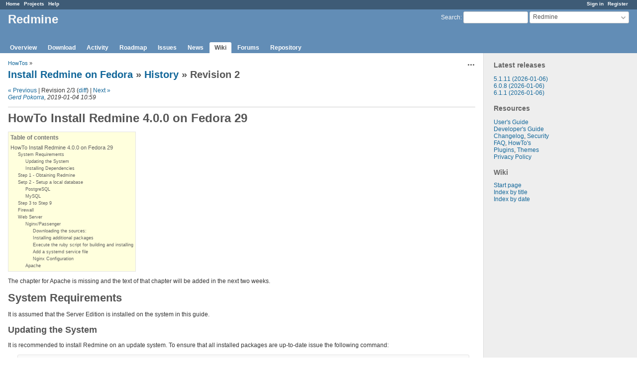

--- FILE ---
content_type: text/html; charset=utf-8
request_url: https://www.redmine.org/projects/redmine/wiki/Install_Redmine_on_Fedora/2
body_size: 7215
content:
<!DOCTYPE html>
<html lang="en">
<head>
<meta charset="utf-8" />
<meta http-equiv="X-UA-Compatible" content="IE=edge"/>
<title>Revision 2 - History - Install Redmine on Fedora - Install Redmine on Fedora - Redmine</title>
<meta name="viewport" content="width=device-width, initial-scale=1">
<meta name="description" content="Redmine" />
<meta name="keywords" content="issue,bug,tracker" />
<meta name="csrf-param" content="authenticity_token" />
<meta name="csrf-token" content="4+0Ul22d0edn2Jfc0rboaE1DG0IebGMRxQnOwZcRSO7yNmLH5w8/3xSHwCT1UVvlIwsT2O7wWr2GpPyx3EXZDg==" />
<link rel='shortcut icon' href='/favicon.ico?1679302129' />
<link rel="stylesheet" media="all" href="/stylesheets/jquery/jquery-ui-1.13.2.css?1679302129" />
<link rel="stylesheet" media="all" href="/stylesheets/tribute-5.1.3.css?1679302129" />
<link rel="stylesheet" media="all" href="/stylesheets/application.css?1679302129" />
<link rel="stylesheet" media="all" href="/stylesheets/responsive.css?1679302129" />

<script src="/javascripts/jquery-3.6.1-ui-1.13.2-ujs-5.2.8.1.js?1679302129"></script>
<script src="/javascripts/jquery-migrate-3.3.2.min.js?1679302129"></script>
<script src="/javascripts/tribute-5.1.3.min.js?1679302129"></script>
<script src="/javascripts/tablesort-5.2.1.min.js?1679302129"></script>
<script src="/javascripts/tablesort-5.2.1.number.min.js?1679302129"></script>
<script src="/javascripts/application.js?1679302129"></script>
<script src="/javascripts/responsive.js?1679302129"></script>
<script>
//<![CDATA[
$(window).on('load', function(){ warnLeavingUnsaved('The current page contains unsaved text that will be lost if you leave this page.'); });
//]]>
</script>

<script>
//<![CDATA[
rm = window.rm || {};rm.AutoComplete = rm.AutoComplete || {};rm.AutoComplete.dataSources = '{"issues":"/issues/auto_complete?project_id=redmine\u0026q=","wiki_pages":"/wiki_pages/auto_complete?project_id=redmine\u0026q="}';
//]]>
</script>

<!-- page specific tags -->
  <meta name="robots" content="noindex,follow,noarchive" />
</head>
<body class="project-redmine has-main-menu controller-wiki action-show avatars-on">

<div id="wrapper">

<div class="flyout-menu js-flyout-menu">

        <div class="flyout-menu__search">
            <form action="/projects/redmine/search" accept-charset="UTF-8" name="form-87551964" method="get"><input name="utf8" type="hidden" value="&#x2713;" />
            <input type="hidden" name="wiki_pages" value="1" />
            <label class="search-magnifier search-magnifier--flyout" for="flyout-search">&#9906;</label>
            <input type="text" name="q" id="flyout-search" class="small js-search-input" placeholder="Search" />
</form>        </div>


        <h3>Project</h3>
        <span class="js-project-menu"></span>

    <h3>General</h3>
    <span class="js-general-menu"></span>

    <span class="js-sidebar flyout-menu__sidebar"></span>

    <h3>Profile</h3>
    <span class="js-profile-menu"></span>

</div>

<div id="wrapper2">
<div id="wrapper3">
<div id="top-menu">
    <div id="account">
        <ul><li><a class="login" href="/login">Sign in</a></li><li><a class="register" href="/account/register">Register</a></li></ul>    </div>
    
    <ul><li><a class="home" href="/">Home</a></li><li><a class="projects" href="/projects">Projects</a></li><li><a class="help" href="https://www.redmine.org/guide">Help</a></li></ul></div>

<div id="header">

    <a href="#" class="mobile-toggle-button js-flyout-menu-toggle-button"></a>

    <div id="quick-search">
        <form action="/projects/redmine/search" accept-charset="UTF-8" name="form-e262b1a5" method="get"><input name="utf8" type="hidden" value="&#x2713;" />
        <input type="hidden" name="scope" value="subprojects" />
        <input type="hidden" name="wiki_pages" value="1" />
        <label for='q'>
          <a accesskey="4" href="/projects/redmine/search?scope=subprojects">Search</a>:
        </label>
        <input type="text" name="q" id="q" size="20" class="small" accesskey="f" data-auto-complete="true" />
</form>        <div id="project-jump" class="drdn"><span class="drdn-trigger">Redmine</span><div class="drdn-content"><div class="quick-search"><input type="text" name="q" id="projects-quick-search" value="" class="autocomplete" data-automcomplete-url="/projects/autocomplete.js?jump=wiki" autocomplete="off" /></div><div class="drdn-items projects selection"></div><div class="drdn-items all-projects selection"><a href="/projects?jump=wiki">All Projects</a></div></div></div>
    </div>

    <h1><span class="current-project">Redmine</span></h1>

    <div id="main-menu" class="tabs">
        <ul><li><a class="overview" href="/projects/redmine">Overview</a></li><li><a class="download" href="/projects/redmine/wiki/Download/2">Download</a></li><li><a class="activity" href="/projects/redmine/activity">Activity</a></li><li><a class="roadmap" href="/projects/redmine/roadmap">Roadmap</a></li><li><a class="issues" href="/projects/redmine/issues">Issues</a></li><li><a class="news" href="/projects/redmine/news">News</a></li><li><a class="wiki selected" href="/projects/redmine/wiki">Wiki</a></li><li><a class="boards" href="/projects/redmine/boards">Forums</a></li><li><a class="repository" href="/projects/redmine/repository">Repository</a></li></ul>
        <div class="tabs-buttons" style="display:none;">
            <button class="tab-left" onclick="moveTabLeft(this); return false;"></button>
            <button class="tab-right" onclick="moveTabRight(this); return false;"></button>
        </div>
    </div>
</div>

<div id="main" class="">
    <div id="sidebar">
          
  <div class="wiki">
    <a name="Latest-releases"></a>
<h3 >Latest releases<a href="#Latest-releases" class="wiki-anchor">&para;</a></h3>


	<p><a class="wiki-page" href="/projects/redmine/wiki/Download">5.1.11 (2026-01-06)</a><br /><a class="wiki-page" href="/projects/redmine/wiki/Download">6.0.8 (2026-01-06)</a><br /><a class="wiki-page" href="/projects/redmine/wiki/Download">6.1.1 (2026-01-06)</a></p>


	<a name="Resources"></a>
<h3 >Resources<a href="#Resources" class="wiki-anchor">&para;</a></h3>


	<p><a class="wiki-page" href="/projects/redmine/wiki/Guide">User's Guide</a><br /><a class="wiki-page" href="/projects/redmine/wiki/Developer_Guide">Developer's Guide</a><br /><a class="wiki-page" href="/projects/redmine/wiki/Changelog">Changelog</a>, <a class="wiki-page" href="/projects/redmine/wiki/Security_Advisories">Security</a><br /><a class="wiki-page" href="/projects/redmine/wiki/FAQ">FAQ</a>, <a class="wiki-page" href="/projects/redmine/wiki/HowTos">HowTo's</a><br /><a href="/plugins">Plugins</a>, <a class="wiki-page" href="/projects/redmine/wiki/Theme_List">Themes</a><br /><a class="wiki-page" href="/projects/redmine/wiki/PrivacyPolicy">Privacy Policy</a></p>
  </div>

<h3>Wiki</h3>
<ul>
  <li><a href="/">Start page</a></li>
  <li><a href="/projects/redmine/wiki/index">Index by title</a></li>
  <li><a href="/projects/redmine/wiki/date_index">Index by date</a></li>
</ul>



		<br />
		<script type="text/javascript"><!--
		google_ad_client = "pub-0447284344517370";
		google_alternate_color = "FFFFFF";
		google_ad_width = 160;
		google_ad_height = 600;
		google_ad_format = "160x600_as";
		google_ad_type = "text_image";
		google_ad_channel = "";
		google_color_border = "EEEEEE";
		google_color_bg = "FFFFFF";
		google_color_link = "484848";
		google_color_text = "484848";
		google_color_url = "2A5685";
		//-->
		</script>
		<script type="text/javascript"
		  src="//pagead2.googlesyndication.com/pagead/show_ads.js">
		</script>
                <br />

        
    </div>

    <div id="content">
        
        <div class="contextual">


  <span class="drdn"><span class="drdn-trigger"><span class="icon-only icon-actions" title="Actions">Actions</span></span><div class="drdn-content"><div class="drdn-items">
    <a class="icon icon-history" href="/projects/redmine/wiki/Install_Redmine_on_Fedora/history">History</a>

      

</div></div></span></div>

<p class="breadcrumb"><a href="/projects/redmine/wiki/HowTos">HowTos</a> » </p>

  <h2><a href="/projects/redmine/wiki/Install_Redmine_on_Fedora">Install Redmine on Fedora</a> &#187; <a href="/projects/redmine/wiki/Install_Redmine_on_Fedora/history">History</a> &#187; Revision 2</h2>

    <p>
      <a href="/projects/redmine/wiki/Install_Redmine_on_Fedora/1">« Previous</a> |
    Revision 2/3
      (<a href="/projects/redmine/wiki/Install_Redmine_on_Fedora/2/diff">diff</a>)
      | <a href="/projects/redmine/wiki/Install_Redmine_on_Fedora/3">Next »</a>
    <br />
    <em><a class="user active" href="/users/358686">Gerd Pokorra</a>, 2019-01-04 10:59 </em><br />
    
    </p>
    <hr />

<div class="wiki wiki-page">
  <a name="HowTo-Install-Redmine-400-on-Fedora-29"></a>
<h1 >HowTo Install Redmine 4.0.0 on Fedora 29<a href="#HowTo-Install-Redmine-400-on-Fedora-29" class="wiki-anchor">&para;</a></h1>


	<ul class="toc"><li><strong>Table of contents</strong></li><li><a href="#HowTo-Install-Redmine-400-on-Fedora-29">HowTo Install Redmine 4.0.0 on Fedora 29</a><ul><li><a href="#System-Requirements">System Requirements</a><ul><li><a href="#Updating-the-System">Updating the System</a></li><li><a href="#Installing-Dependencies">Installing Dependencies</a></li></ul>
</li><li><a href="#Step-1-Obtaining-Redmine">Step 1 - Obtaining Redmine</a></li><li><a href="#Setp-2-Setup-a-local-database">Setp 2 - Setup a local database</a><ul><li><a href="#PostgreSQL">PostgreSQL</a></li><li><a href="#MySQL">MySQL</a></li></ul>
</li><li><a href="#Step-3-to-Step-9">Step 3 to Step 9</a></li><li><a href="#Firewall">Firewall</a></li><li><a href="#Web-Server">Web Server</a><ul><li><a href="#NginxPassenger">Nginx/Passenger</a><ul><li><a href="#Downloading-the-sources">Downloading the sources:</a></li><li><a href="#Installing-additional-packages">Installing additional packages</a></li><li><a href="#Execute-the-ruby-script-for-building-and-installing">Execute the ruby script for building and installing</a></li><li><a href="#Add-a-systemd-service-file">Add a systemd service file</a></li><li><a href="#Nginx-Configuration">Nginx Configuration</a></li></ul>
</li><li><a href="#Apache">Apache</a></li></ul></li></ul></li></ul>


	<p>The chapter for Apache is missing and the text of that chapter will be added in the next two weeks.</p>


	<a name="System-Requirements"></a>
<h2 > System Requirements<a href="#System-Requirements" class="wiki-anchor">&para;</a></h2>


	<p>It is assumed that the Server Edition is installed on the system in this guide.</p>


	<a name="Updating-the-System"></a>
<h3 >Updating the System<a href="#Updating-the-System" class="wiki-anchor">&para;</a></h3>


	<p>It is recommended to install Redmine on an update system. To ensure that all installed packages are up-to-date issue the following command:</p>


<pre>&gt; dnf update
</pre>

	<a name="Installing-Dependencies"></a>
<h3 >Installing Dependencies<a href="#Installing-Dependencies" class="wiki-anchor">&para;</a></h3>


	<p>A number of dependencies need to be installed:</p>


<pre>&gt; dnf install rubygem-bundler
&gt; dnf install rubygem-rails

&gt; dnf install ruby-devel rubygem-rmagick
&gt; dnf install gcc redhat-rpm-config

&gt; dnf groupinstall "C Development Tools and Libraries" 
&gt; dnf groupinstall "Development Tools" 
</pre>

	<p>Database adapter for PostgreSQL:</p>


<pre>&gt; dnf install rubygem-pg
</pre>

	<p>Database adapter for MySQL:<br /><pre>&gt; dnf install rubygem-mysql2
</pre></p>


	<p>Database adapter for MS SQL:</p>


	<p>The Fedora distribution has no ruby software package for <code>tiny_tds</code>. The following dependency is needed for the build:</p>


<pre>&gt; dnf install freetds-devel
&gt; # Now the build should work
&gt; bundle install --without development test
</pre>

	<p>The list of dependencies may not complete. Problems of the installation or build of a compoment can be solved by installing the necessary dependency.</p>


	<a name="Step-1-Obtaining-Redmine"></a>
<h2 >Step 1 - Obtaining Redmine<a href="#Step-1-Obtaining-Redmine" class="wiki-anchor">&para;</a></h2>


	<p>Get the Redmine source code by downloading the packaged release.</p>


<pre>&gt; dnf install wget

&gt; mkdir /var/www
&gt; cd /var/www

&gt; wget http://www.redmine.org/releases/redmine-4.0.0.tar.gz
&gt; tar xf redmine-4.0.0.tar.gz
</pre>

	<p>At this guide is accepted that the location of the Redmine source code is:</p>


<pre>/var/www/redmine-4.0.0
</pre>

	<p>For example the nginx configuration refer to the path <code>/var/www/redmine-4.0.0</code>.</p>


	<a name="Setp-2-Setup-a-local-database"></a>
<h2 >Setp 2 - Setup a local database<a href="#Setp-2-Setup-a-local-database" class="wiki-anchor">&para;</a></h2>


	<p>This section discribes the setup of a database server that will be configured to allow access from the localhost.</p>


	<a name="PostgreSQL"></a>
<h3 >PostgreSQL<a href="#PostgreSQL" class="wiki-anchor">&para;</a></h3>


	<p>The followings commands are for installing the packages, initializing the database, enable and start the postgresql server, switch the user to interact with <code>postgres</code>, create an empty database and accompanying user.</p>


<pre>&gt; dnf install postgresql-server postgresql-contrib
&gt; postgresql-setup --initdb --unit postgresql
 * Initializing database in '/var/lib/pgsql/data'
 * Initialized, logs are in /var/lib/pgsql/initdb_postgresql.log
&gt;
&gt; systemctl enable postgresql
&gt; systemctl start postgresql
&gt; su - postgres
&gt; psql
psql (10.6)
Type "help" for help.

postgres=# CREATE ROLE redmine LOGIN ENCRYPTED PASSWORD 'my_secret' NOINHERIT VALID UNTIL 'infinity';
CREATE ROLE
postgres=# CREATE DATABASE redmine WITH ENCODING='UTF8' OWNER=redmine;
CREATE DATABASE
postgres=# \q
&gt; exit
</pre>

	<p>Edit the file <code>/var/lib/pgsql/data/pg_hba.conf</code> to specify that the client has to supply password processed with MD5 algorithm:</p>


<pre>#host    all             all             127.0.0.1/32            ident
host    all             all             127.0.0.1/32            md5
# IPv6 local connections:
#host    all             all             ::1/128                 ident
host    all             all             ::1/128                 md5
</pre>

	<p>You can check the access with the following command:</p>


<pre>&gt; su - postgres
&gt; psql -h localhost -U redmine redmine
</pre>

	<p>The appropriate Redmine database configuration file for local access is:</p>


<pre>&gt; cat /var/www/redmine-4.0.0/config/database.yml
# PostgreSQL configuration
production:
  adapter: postgresql
  database: redmine
  host: localhost
  username: redmine
  password: "my_secret" 
  encoding: utf8
  schema_search_path: public
</pre>

	<p>If you want to use IPv4 you have to specify <code>localhost4</code> as hostname.</p>


	<a name="MySQL"></a>
<h3 >MySQL<a href="#MySQL" class="wiki-anchor">&para;</a></h3>


	<p>Install the MySQL repositry</p>


<pre>&gt; dnf -y install https://dev.mysql.com/get/mysql80-community-release-fc29-1.noarch.rpm
</pre>

	<p>If you prefer to stick to MySQL 5.7</p>


<pre>&gt; dnf config-manager --set-enabled mysql57-community
&gt; dnf config-manager --set-disabled mysql80-community
</pre>

	<p>Install the MySQL server package, start the MySQL server and autostart the daemon on boot</p>


<pre>&gt; dnf -y install mysql-community-server
&gt; systemctl start mysqld.service
&gt; systemctl enable mysqld.service
</pre>

	<p>Get your generated random root password you will need it at the next step.</p>


<pre>&gt; grep 'A temporary password is generated for root@localhost' /var/log/mysqld.log |tail -1
</pre>

	<p>Start the secure installation assistant to</p>


	<ul>
	<li>change root password</li>
		<li>remove anonymous users</li>
		<li>disallow root login remotely</li>
		<li>remove test database and access to it</li>
		<li>reload privilege tables</li>
	</ul>


<pre>&gt; mysql_secure_installation
</pre>

	<p>Creation of user and database for Redmine</p>


<pre>&gt; mysql -h localhost -u root -p
Enter password:
...
mysql&gt; CREATE DATABASE redmine CHARACTER SET utf8mb4;
mysql&gt; CREATE USER 'redmine'@'localhost' IDENTIFIED BY 'my_secret';
mysql&gt; GRANT ALL PRIVILEGES ON redmine.* TO 'redmine'@'localhost';
mysql&gt; \q
</pre>

	<p>The appropriate Redmine database configuration file for local accessing the MySQL database is:</p>


<pre>&gt; cat /var/www/redmine-4.0.0/config/database.yml
# MySQL configuration
production:
  adapter: mysql2
  database: redmine
  host: localhost
  username: redmine
  password: "my_secret" 
</pre>

	<a name="Step-3-to-Step-9"></a>
<h2 >Step 3 to Step 9<a href="#Step-3-to-Step-9" class="wiki-anchor">&para;</a></h2>


	<p>For Step 3 to Step 9 follow the <a class="wiki-page" href="/projects/redmine/wiki/RedmineInstall#Step-3-Database-connection-configuration">generic installation instructions</a>. Following is the overview of the commands:</p>


<pre>&gt; bundle install --without development test
&gt; bundle exec rake generate_secret_token
&gt; RAILS_ENV=production bundle exec rake db:migrate
&gt; RAILS_ENV=production bundle exec rake redmine:load_default_data

&gt; mkdir -p tmp tmp/pdf public/plugin_assets
&gt; chown -R redmine:redmine files log tmp public/plugin_assets
&gt; chmod -R 755 files log tmp public/plugin_assets

&gt; find files log tmp public/plugin_assets -type f -exec chmod -x {} +

&gt; bundle exec rails server webrick -e production
</pre>

	<ul>
	<li>Tip:</li>
	</ul>


<blockquote>

	<p>Over one ssh-tunnel you can easily connect to Port 3000 of the WEBrick web server.</p>


<pre>&gt; ssh root@&lt;redmine-host.domain&gt; -L 3000:localhost:3000</pre>

	<p>Open the local webbrower to show the URL 'http://localhost:3000':</p>


<pre>&gt; firefox localhost:3000</pre>

</blockquote>

	<a name="Firewall"></a>
<h2 >Firewall<a href="#Firewall" class="wiki-anchor">&para;</a></h2>


	<p>Open the firewall for https:</p>


<pre>&gt; firewall-cmd --add-service=https
&gt; firewall-cmd --permanent --add-service=https
</pre>

	<a name="Web-Server"></a>
<h2 >Web Server<a href="#Web-Server" class="wiki-anchor">&para;</a></h2>


	<a name="NginxPassenger"></a>
<h3 >Nginx/Passenger<a href="#NginxPassenger" class="wiki-anchor">&para;</a></h3>


	<p>The Fedora <code>nginx</code> package do not include Passenger, so you have to build <code>nginx</code> with the passenger module. The guide assume that the sources are extracted under the directory <code>/opt</code> . The <code>nginx</code> software will be installed at <code>/opt/ngnix</code>. At the time of writting that guide this was the current stable releases of <code>passenger</code> and <code>nginx</code>:</p>


	<ul>
	<li>passenger-6.0.0</li>
		<li>nginx-1.14.2</li>
	</ul>


	<a name="Downloading-the-sources"></a>
<h4 >Downloading the sources:<a href="#Downloading-the-sources" class="wiki-anchor">&para;</a></h4>


<pre>Passenger

&gt; cd /opt
&gt; wget https://s3.amazonaws.com/phusion-passenger/releases/passenger-6.0.0.tar.gz
&gt; tar xf passenger-6.0.0.tar.gz

Nginx

&gt; wget http://nginx.org/download/nginx-1.14.2.tar.gz
&gt; mkdir /opt/src
&gt; cd /opt/src
&gt; tar xf nginx-1.14.2.tar.gz
</pre>

	<a name="Installing-additional-packages"></a>
<h4 >Installing additional packages<a href="#Installing-additional-packages" class="wiki-anchor">&para;</a></h4>


	<p>For the build of <code>passenger</code> and <code>nginx</code> the following additional packages are needed to be installed:</p>


<pre>&gt; dnf install install gcc-c++ libcurl-devel openssl-devel zlib-devel
</pre>

	<a name="Execute-the-ruby-script-for-building-and-installing"></a>
<h4 >Execute the ruby script for building and installing<a href="#Execute-the-ruby-script-for-building-and-installing" class="wiki-anchor">&para;</a></h4>


	<p>The simplest way to build and install the <code>nginx</code> web server with the <code>passenger</code> module is to run the script <code>passenger-install-nginx-module</code>.</p>


<pre>&gt; /opt/passenger-6.0.0/bin
&gt; ./passenger-install-nginx-module --prefix=/opt/nginx --nginx-source-dir=/opt/src/nginx-1.14.2 --languages ruby
</pre>

	<p>With the same <code>passenger</code> locality the installer modify the <code>nginx</code> configuration file <code>/opt/nginx/conf/nginx.conf</code> and output the same text:</p>


<pre>  http {
      ...
      passenger_root /opt/passenger-6.0.0;
      passenger_ruby /usr/bin/ruby;
      ...
  }
</pre>

	<a name="Add-a-systemd-service-file"></a>
<h4 >Add a systemd service file<a href="#Add-a-systemd-service-file" class="wiki-anchor">&para;</a></h4>


	<p>To start the <code>nginx</code> process during the boot add the file <code>/usr/lib/systemd/system/nginx.service</code> with the following content:</p>


<pre>[Unit]
Description=The nginx HTTP and reverse proxy server
After=network.target remote-fs.target nss-lookup.target

[Service]
Type=forking
#PIDFile=/run/nginx.pid
PIDFile=/opt/nginx/logs/nginx.pid
# Nginx will fail to start if /run/nginx.pid already exists but has the wrong
# SELinux context. This might happen when running `nginx -t` from the cmdline.
# https://bugzilla.redhat.com/show_bug.cgi?id=1268621
ExecStartPre=/usr/bin/rm -f /opt/nginx/logs/nginx.pid
#ExecStartPre=/usr/sbin/nginx -t
#ExecStart=/usr/sbin/nginx
ExecStartPre=/opt/nginx/sbin/nginx -t
ExecStart=/opt/nginx/sbin/nginx -c /opt/nginx/conf/nginx.conf
ExecReload=/bin/kill -s HUP $MAINPID
KillSignal=SIGQUIT
TimeoutStopSec=5
KillMode=mixed
PrivateTmp=true

[Install]
WantedBy=multi-user.target
</pre>

	<p>The paths are modified to start the executable <code>/opt/nginx/sbin/nginx</code>.</p>


<pre>&gt; systemctl start nginx
&gt; systemctl enable nginx
</pre>

	<a name="Nginx-Configuration"></a>
<h4 >Nginx Configuration<a href="#Nginx-Configuration" class="wiki-anchor">&para;</a></h4>


	<p>For http add the two lines and comment out the four lines:</p>


<pre>    server {
        listen       80;
...
        root         /var/www/redmine-4.0.0/public;
        passenger_enabled on;
        #location / {
        #    root   html;
        #    index  index.html index.htm;
        #}
...
       }
</pre>

	<p>For https add you can use lines like this:</p>


<pre>    # HTTPS server
    #
    server {
        listen       443 ssl;
        server_name  my_web_serv.domain;

        ssl_certificate      /etc/ssl/certs/my_web_serv.pem;
        ssl_certificate_key  /etc/ssl/private/privkey.pem;

        root         /var/www/redmine-4.0.0/public;
        passenger_enabled on;
    }
</pre>

	<a name="Apache"></a>
<h3 >Apache<a href="#Apache" class="wiki-anchor">&para;</a></h3>


<pre>&gt; gem install passenger
&gt; dnf install apr-util-devel openssl-devel httpd-devel libcurl-devel

&gt; /usr/local/bin/passenger-install-apache2-module</pre>
</div>


<fieldset class="collapsible collapsed hide-when-print">
  <legend onclick="toggleFieldset(this);" class="icon icon-collapsed">Files (0)</legend>
  <div style="display: none;">

  

</div>
</fieldset>

<p class="wiki-update-info">
    Updated by <a class="user active" href="/users/358686">Gerd Pokorra</a> <a title="2019-01-04 10:59" href="/projects/redmine/activity?from=2019-01-04">about 7 years</a> ago
    · <a href="/projects/redmine/wiki/Install_Redmine_on_Fedora/history">2 revisions</a>
</p>





        
        <div style="clear:both;"></div>
    </div>
</div>
<div id="footer">
    Powered by <a href="https://www.redmine.org/">Redmine</a> &copy; 2006-2023 Jean-Philippe Lang
</div>
</div>

<div id="ajax-indicator" style="display:none;"><span>Loading...</span></div>
<div id="ajax-modal" style="display:none;"></div>

</div>
</div>

</body>
</html>


--- FILE ---
content_type: text/html; charset=utf-8
request_url: https://www.google.com/recaptcha/api2/aframe
body_size: 265
content:
<!DOCTYPE HTML><html><head><meta http-equiv="content-type" content="text/html; charset=UTF-8"></head><body><script nonce="jwXF0epw4do1qJa2tDWtFA">/** Anti-fraud and anti-abuse applications only. See google.com/recaptcha */ try{var clients={'sodar':'https://pagead2.googlesyndication.com/pagead/sodar?'};window.addEventListener("message",function(a){try{if(a.source===window.parent){var b=JSON.parse(a.data);var c=clients[b['id']];if(c){var d=document.createElement('img');d.src=c+b['params']+'&rc='+(localStorage.getItem("rc::a")?sessionStorage.getItem("rc::b"):"");window.document.body.appendChild(d);sessionStorage.setItem("rc::e",parseInt(sessionStorage.getItem("rc::e")||0)+1);localStorage.setItem("rc::h",'1769050265122');}}}catch(b){}});window.parent.postMessage("_grecaptcha_ready", "*");}catch(b){}</script></body></html>